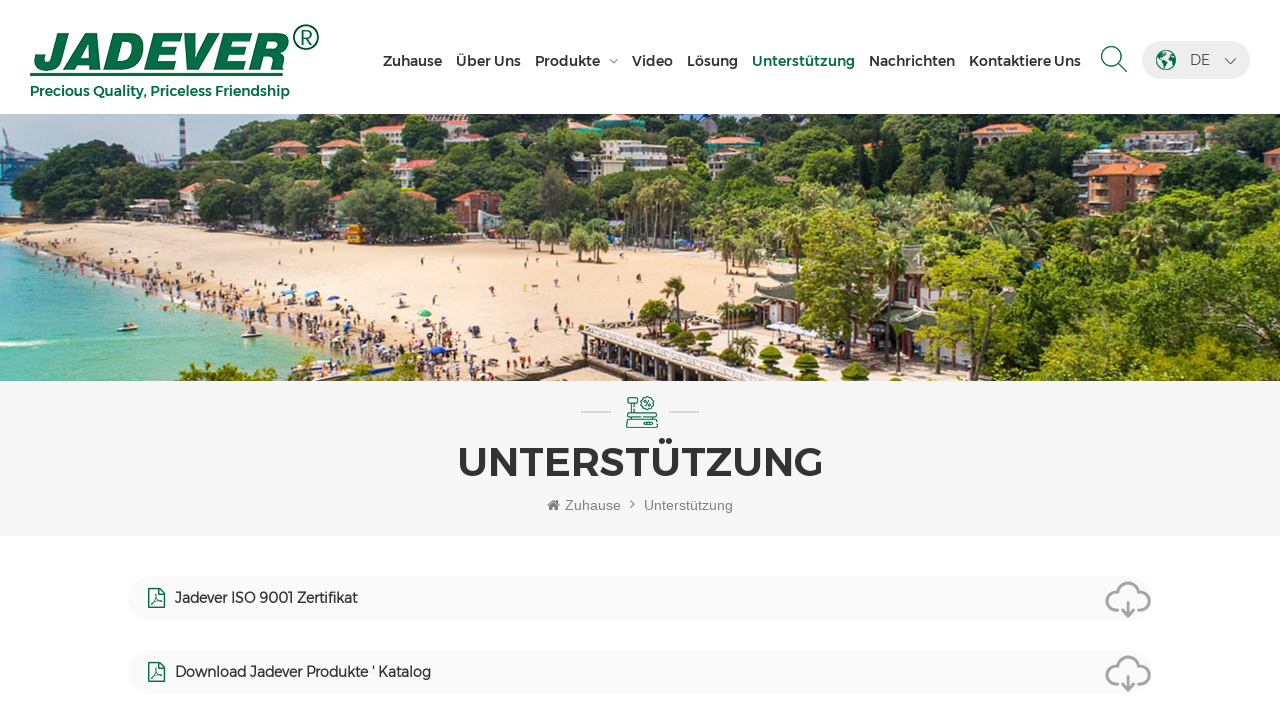

--- FILE ---
content_type: text/html; charset=UTF-8
request_url: https://de.jadever.com/category/downloads/1
body_size: 9694
content:
<!DOCTYPE html PUBLIC "-//W3C//DTD XHTML 1.0 Transitional//EN" "http://www.w3.org/TR/xhtml1/DTD/xhtml1-transitional.dtd">
<html xmlns="http://www.w3.org/1999/xhtml">
    <head>
        <meta http-equiv="X-UA-Compatible" content="IE=edge">
            <meta name="viewport" content="width=device-width, initial-scale=1.0, user-scalable=no">
                <meta http-equiv="Content-Type" content="text/html; charset=utf-8" />
                <meta http-equiv="X-UA-Compatible" content="IE=edge,Chrome=1" />
                <meta http-equiv="X-UA-Compatible" content="IE=9" />
                <meta http-equiv="Content-Type" content="text/html; charset=utf-8" />
                                                <title> Xiamen Jadever Skala Co.,Ltd.Hilfecenter</title>
                <meta name="keywords" content="Waage-Skalenindikator,Zählskala,Präzisionsbilanz,Bankskala" />
                <meta name="description" content=" Xiamen Jadever Skala Co.,Ltd.Ihnen mehr Support zur Verfügung stellen,willkommen Kontakt " />
                                                <!--    分享显示图片-->
                 
                <meta property="og:image" content=""/>
                                <link href="/uploadfile/userimg/971e28ceb76c1cd171038ba15c5d179d.ico" rel="shortcut icon"  />
                                                <link rel="alternate" hreflang="en" href="https://www.jadever.com/category/downloads/1" />
                                <link rel="alternate" hreflang="fr" href="https://fr.jadever.com/category/downloads/1" />
                                <link rel="alternate" hreflang="de" href="https://de.jadever.com/category/downloads/1" />
                                <link rel="alternate" hreflang="ru" href="https://ru.jadever.com/category/downloads/1" />
                                <link rel="alternate" hreflang="it" href="https://it.jadever.com/category/downloads/1" />
                                <link rel="alternate" hreflang="es" href="https://es.jadever.com/category/downloads/1" />
                                <link rel="alternate" hreflang="pt" href="https://pt.jadever.com/category/downloads/1" />
                                <link rel="alternate" hreflang="ar" href="https://ar.jadever.com/category/downloads/1" />
                                <link rel="alternate" hreflang="ja" href="https://ja.jadever.com/category/downloads/1" />
                                <link rel="alternate" hreflang="tr" href="https://tr.jadever.com/category/downloads/1" />
                                <link rel="alternate" hreflang="vi" href="https://vi.jadever.com/category/downloads/1" />
                                <link rel="alternate" hreflang="iw" href="https://iw.jadever.com/category/downloads/1" />
                                <link rel="alternate" href="https://www.jadever.com/category/downloads/1" hreflang="x-default" />
                <link type="text/css" rel="stylesheet" href="/template/css/bootstrap.css" /> 
                <link type="text/css" rel="stylesheet" href="/template/css/font-awesome.min.css">  
                    <link type="text/css" rel="stylesheet" href="/template/css/style.css" /> 
                    <script type="text/javascript" src="/template/js/jquery-1.8.3.js"></script>
                    <script type="text/javascript" src="/template/js/bootstrap.min.js"></script> 
                    <script type="text/javascript" src="/template/js/demo.js"></script> 
                    <script type="text/javascript" src="/template/js/jquery.velocity.min.js"></script> 
                    <script type="text/javascript" src="/js/front/common.js"></script>
                    <!--[if ie9]
                    <script src="/template/js/html5shiv.min.js"></script>
                    <script src="/template/js/respond.min.js"></script>
                    -->
                    <!--[if IE 8]>
                        <script src="https://oss.maxcdn.com/libs/html5shiv/3.7.0/html5shiv.js"></script>
                        <script src="https://oss.maxcdn.com/libs/respond.js/1.3.0/respond.min.js"></script>
                    <![endif]-->
<script >
                            if( /Android|webOS|iPhone|iPad|iPod|BlackBerry|IEMobile|Opera Mini/i.test(navigator.userAgent) ) {
                                    $(function () {       
                                        $('.newm img').attr("style","");
                                        $(".newm img").attr("width","");
                                        $(".newm img").attr("height","");     

                                    })
                            }
                        </script>
                         <style>
.mainmenu>nav>ul>li{padding-right: 20px;}
	.mainmenu>nav>ul>li>a{font-size: 16px;}		
.mainmenu>nav>ul>li.product_vmegamenu>a::after{    font-size: 14px;}																	   
@media only screen and (max-width: 1760px) { 

	.mainmenu>nav>ul>li{ padding-right: 10px} 

}
@media only screen and (max-width: 1499px) {  

	.mainmenu>nav>ul>li>a{ font-size: 14px }
 }																	   
@media only screen and (max-width: 1199px) {  

	.mainmenu>nav>ul>li>a{ font-size: 12px }
 }																		   
</style>
																	   
  																		   
  	
  																		   
  																		   
	  																	   
  																		   
                        <!-- Google Tag Manager -->
<script>(function(w,d,s,l,i){w[l]=w[l]||[];w[l].push({'gtm.start':
new Date().getTime(),event:'gtm.js'});var f=d.getElementsByTagName(s)[0],
j=d.createElement(s),dl=l!='dataLayer'?'&l='+l:'';j.async=true;j.src=
'https://www.googletagmanager.com/gtm.js?id='+i+dl;f.parentNode.insertBefore(j,f);
})(window,document,'script','dataLayer','GTM-KF9WQTC');</script>
<!-- End Google Tag Manager -->                        </head>
                        <body>
                        <!-- Google Tag Manager (noscript) -->
<noscript><iframe src="https://www.googletagmanager.com/ns.html?id=GTM-KF9WQTC"
height="0" width="0" style="display:none;visibility:hidden"></iframe></noscript>
<!-- End Google Tag Manager (noscript) -->                                                <header class="large">
                            <div class="header clearfix">
                                <div class="container">
                                    <div class="header_m clearfix">
                                        <div id="logo" class="clearfix">
                                                
                                            <a href="/" class="top_logo"><img  src="/uploadfile/userimg/30afbcc8bcfb82e506b2514738da0698.png" alt="Xiamen Jadever Scale Co., Ltd" /></a>
                                                                                    </div>
                                        <ul class="language">
                                            <li>
                                                <div class="menu">
                                                 
                                                <em class="menu-title"><span><img src="/template/images/lan_bg.png" alt="Deutsch"></span><p>de<i></i></p></em>
                                                                                                <ul class="menu-dropdown">
                                                                                                        <li><a href="https://www.jadever.com/category/downloads/1"><img src="/template/images/en.jpg" alt="English"><p>English</p></a></li>
                                                                                                        <li><a href="https://fr.jadever.com/category/downloads/1"><img src="/template/images/fr.jpg" alt="français"><p>français</p></a></li>
                                                                                                        <li><a href="https://de.jadever.com/category/downloads/1"><img src="/template/images/de.jpg" alt="Deutsch"><p>Deutsch</p></a></li>
                                                                                                        <li><a href="https://ru.jadever.com/category/downloads/1"><img src="/template/images/ru.jpg" alt="русский"><p>русский</p></a></li>
                                                                                                        <li><a href="https://it.jadever.com/category/downloads/1"><img src="/template/images/it.jpg" alt="italiano"><p>italiano</p></a></li>
                                                                                                        <li><a href="https://es.jadever.com/category/downloads/1"><img src="/template/images/es.jpg" alt="español"><p>español</p></a></li>
                                                                                                        <li><a href="https://pt.jadever.com/category/downloads/1"><img src="/template/images/pt.jpg" alt="português"><p>português</p></a></li>
                                                                                                        <li><a href="https://ar.jadever.com/category/downloads/1"><img src="/template/images/ar.jpg" alt="العربية"><p>العربية</p></a></li>
                                                                                                        <li><a href="https://ja.jadever.com/category/downloads/1"><img src="/template/images/ja.jpg" alt="日本語"><p>日本語</p></a></li>
                                                                                                        <li><a href="https://tr.jadever.com/category/downloads/1"><img src="/template/images/tr.jpg" alt="Türkçe"><p>Türkçe</p></a></li>
                                                                                                        <li><a href="https://vi.jadever.com/category/downloads/1"><img src="/template/images/vi.jpg" alt="Tiếng Việt"><p>Tiếng Việt</p></a></li>
                                                                                                        <li><a href="https://iw.jadever.com/category/downloads/1"><img src="/template/images/iw.jpg" alt="עִברִית"><p>עִברִית</p></a></li>
                                                                                                        <li><a target="_blank" href="http://www.jadever.com.cn/"><img src="/template/images/zh.jpg" alt="中文"><p>中文</p></a></li>
                                                </ul>
                                            </div>
                                            </li>
                                        </ul>
                                        <div class="search_box">
                                            <div class="attr-nav">
                                                <a class="search" href="#"><i></i></a>
                                            </div>
                                            <div class="top-search clearfix">
                                                <div class="input-group">
                                                    <h4>Was suchen Sie?</h4>
                                                    <div class="header_search clearfix">
                                                        <input name="search_keyword" onkeydown="javascript:enterIn(event);"  type="text" class="form-control" placeholder="Suche...">
                                                            <input  type="submit" class="search_btn btn_search1" value="">
                                                                </div>
                                                                <span class="input-group-addon close-search"><i class="fa fa-times"></i></span>
                                                                </div>
                                                                </div>
                                                                </div>  
                                                                <div class="head-right clearfix">
                                                                    <div class="mainmenu-area bg-color-2">
                                                                        <div class="mainmenu-left visible-lg visible-md">
                                                                            <div class="mainmenu">
                                                                                <nav>
                                                                                    <ul class="clearfix">
                                                                                        <li ><a href="/">Zuhause</a></li>
                                                                                                                                                                                 
                                                                                            <li class=""><a  href="/about-us_d1">über uns</a>
                                                                                                                                                                                              </li>   
                                                                                         
                                                                                        <li class="product_vmegamenu "><a href="/products">Produkte</a>
                                                                                            <ul class="vmegamenu">
                                                                                                                                                                                                    <li ><a href="/weighing-scale_c1" title="Waage" >Waage</a>
                                                                                                                                                                                                                </li>
                                                                                                                                                                                                    <li ><a href="/counting-scale_c2" title="Waage zählen" >Waage zählen</a>
                                                                                                                                                                                                                </li>
                                                                                                                                                                                                    <li ><a href="/weighing-indicator-controller_c3" title="Waage-Indikator & Regler" >Waage-Indikator & Regler</a>
                                                                                                                                                                                                                </li>
                                                                                                                                                                                                    <li ><a href="/precision-balance_c4" title="Präzisionsbilanz" >Präzisionsbilanz</a>
                                                                                                                                                                                                                </li>
                                                                                                                                                                                                    <li ><a href="/pricing-scale-indicator_c14" title="Preiskalkulation & Indikator" >Preiskalkulation & Indikator</a>
                                                                                                                                                                                                                </li>
                                                                                                                                                                                                    <li ><a href="/waterproof-scale-indicator_c5" title="Wasserdichte Waage & Indikator" >Wasserdichte Waage & Indikator</a>
                                                                                                                                                                                                                </li>
                                                                                                                                                                                                    <li ><a href="/bench-scale_c6" title="Bankskala" >Bankskala</a>
                                                                                                                                                                                                                </li>
                                                                                                                                                                                                    <li ><a href="/floor-scale_c7" title="Bodenwaage" >Bodenwaage</a>
                                                                                                                                                                                                                </li>
                                                                                                                                                                                                    <li ><a href="/crane-scale_c8" title="Kranwaage" >Kranwaage</a>
                                                                                                                                                                                                                </li>
                                                                                                                                                                                                    <li ><a href="/portable-scale_c10" title="tragbare Skala" >tragbare Skala</a>
                                                                                                                                                                                                                </li>
                                                                                                                                                                                                    <li ><a href="/accessories_c15" title="Accessories" >Accessories</a>
                                                                                                                                                                                                                </li>
                                                                                                                                                                                                    <li ><a href="/extensive-connection-module_c16" title="Extensive Connection Module" >Extensive Connection Module</a>
                                                                                                                                                                                                                </li>
                                                                                                                                                                                                    <li ><a href="/three-color-backlight-function-weighing-scale_c17" title="Three-color backlight function weighing scale" >Three-color backlight function weighing scale</a>
                                                                                                                                                                                                                </li>
                                                                                                                                                                                                    <li ><a href="/livestock-scale_c18" title="Livestock scale" >Livestock scale</a>
                                                                                                                                                                                                                </li>
                                                                                                                                                                                            </ul>
                                                                                        </li>       
                                                                                                                                                                                 
                                                                                            <li ><a  href="/video_nc1">Video</a>
                                                                                                                                                                                            </li> 
                                                                                                                                                                                                                                                                         
                                                                                            <li ><a  href="/solution_nc2">Lösung</a>
                                                                                                                                                                                            </li> 
                                                                                         
                                                                                                                                                                                                                                                                            <li class="active"><a href="/category/downloads/1">Unterstützung</a>
                                                                                                                                                                                                    <ul class="vmegamenu">
                                                                                                                                                                                                                    <li><a href="/category/downloads/2"> Zertifikate </a>
                                                                                                                                                                                                                            </li>
                                                                                                                                                                                                                    <li><a href="/category/downloads/3">Catalogue</a>
                                                                                                                                                                                                                            </li>
                                                                                                                                                                                                                    <li><a href="/category/downloads/4">Software</a>
                                                                                                                                                                                                                            </li>
                                                                                                          
                                                                                                    </ul>
                                                                                                                                                                                            </li>
                                                                                                                                                                                                                                                                         
                                                                                            <li ><a  href="/news_nc3">Nachrichten</a>
                                                                                                                                                                                            </li> 
                                                                                         
                                                                                                                                                                                 
                                                                                            <li class=""><a  href="/contact-us_d2">kontaktiere uns</a>
                                                                                                                                                                                            </li>   
                                                                                                                                                                            </ul>
                                                                                </nav>
                                                                            </div>
                                                                        </div>
                                                                    </div>
                                                                    <div class="wrapper">
                                                                        <nav id="main-nav">
                                                                            <ul class="first-nav">
                                                                                <li>
                                                                                    <a href="/" target="_blank">Zuhause</a>
                                                                                </li>
                                                                            </ul>
                                                                            <ul class="second-nav">
                                                                                                                                                                                                                                                    <li><a  href="/about-us_d1">über uns</a>
                                                                                                                                                                            </li>
                                                                                                                                                                <li><a href="/products">Produkte</a>
                                                                                    <ul class="nav_child">
                                                                                                                                                                                    <li><a href="/weighing-scale_c1" title="Waage">Waage</a>
                                                                                                                                                                                            </li>
                                                                                                                                                                                    <li><a href="/counting-scale_c2" title="Waage zählen">Waage zählen</a>
                                                                                                                                                                                            </li>
                                                                                                                                                                                    <li><a href="/weighing-indicator-controller_c3" title="Waage-Indikator & Regler">Waage-Indikator & Regler</a>
                                                                                                                                                                                            </li>
                                                                                                                                                                                    <li><a href="/precision-balance_c4" title="Präzisionsbilanz">Präzisionsbilanz</a>
                                                                                                                                                                                            </li>
                                                                                                                                                                                    <li><a href="/pricing-scale-indicator_c14" title="Preiskalkulation & Indikator">Preiskalkulation & Indikator</a>
                                                                                                                                                                                            </li>
                                                                                                                                                                                    <li><a href="/waterproof-scale-indicator_c5" title="Wasserdichte Waage & Indikator">Wasserdichte Waage & Indikator</a>
                                                                                                                                                                                            </li>
                                                                                                                                                                                    <li><a href="/bench-scale_c6" title="Bankskala">Bankskala</a>
                                                                                                                                                                                            </li>
                                                                                                                                                                                    <li><a href="/floor-scale_c7" title="Bodenwaage">Bodenwaage</a>
                                                                                                                                                                                            </li>
                                                                                                                                                                                    <li><a href="/crane-scale_c8" title="Kranwaage">Kranwaage</a>
                                                                                                                                                                                            </li>
                                                                                                                                                                                    <li><a href="/portable-scale_c10" title="tragbare Skala">tragbare Skala</a>
                                                                                                                                                                                            </li>
                                                                                                                                                                                    <li><a href="/accessories_c15" title="Accessories">Accessories</a>
                                                                                                                                                                                            </li>
                                                                                                                                                                                    <li><a href="/extensive-connection-module_c16" title="Extensive Connection Module">Extensive Connection Module</a>
                                                                                                                                                                                            </li>
                                                                                                                                                                                    <li><a href="/three-color-backlight-function-weighing-scale_c17" title="Three-color backlight function weighing scale">Three-color backlight function weighing scale</a>
                                                                                                                                                                                            </li>
                                                                                                                                                                                    <li><a href="/livestock-scale_c18" title="Livestock scale">Livestock scale</a>
                                                                                                                                                                                            </li>
                                                                                                                                                                            </ul>
                                                                                </li>
                                                                                                                                                                 
                                                                                    <li><a  href="/video_nc1">Video</a>
                                                                                                                                                                            </li>
                                                                                                                                                                                                                                                 
                                                                                    <li><a  href="/solution_nc2">Lösung</a>
                                                                                                                                                                            </li>
                                                                                                                                                                                                                                                 
                                                                                <li><a href="/category/downloads/1">Unterstützung</a>
                                                                                                                                                                            <ul class="nav_child">
                                                                                                                                                                                            <li><a href="/category/downloads/2"> Zertifikate </a>
                                                                                                                                                                                                    </li>
                                                                                                                                                                                            <li><a href="/category/downloads/3">Catalogue</a>
                                                                                                                                                                                                    </li>
                                                                                                                                                                                            <li><a href="/category/downloads/4">Software</a>
                                                                                                                                                                                                    </li>
                                                                                              
                                                                                        </ul>
                                                                                                                                                                    </li>
                                                                                                                                                                                                                                                  
                                                                                    <li><a  href="/news_nc3">Nachrichten</a>
                                                                                                                                                                            </li>
                                                                                                                                                                                                                                                 
                                                                                    <li ><a  href="/contact-us_d2">kontaktiere uns</a>
                                                                                                                                                                            </li>
                                                                                                                                                            </ul>
                                                                                                                                                                                                                                                                                                                                                                                                                                                                                                                                                                                                                                                                                                                                                                                                                                                                                                                                                                                                                                                                                                                                                                                                                                                                                                                                                                                                                                                                                                                                                                            </nav>
                                                                        <a class="toggle">
                                                                            <span></span>
                                                                            <span></span>
                                                                            <span></span></a>
                                                                    </div> 
                                                                </div>
                                                                </div>
                                                                </div>
                                                                </div> 
                                                                </header>
                                                                <div class="page_banner">
            <a href="javascript:void(0)" rel="nofollow" ><img src="/uploadfile/bannerimg/1624323712866.jpg" alt="" /></a>
        </div>
<link type="text/css" rel="stylesheet" href="/template/user/css/tem_style.css">
<div class="breadcrumb clearfix">
    <div class="container">
        <div class="breadcrumbm">
             <div class="in_title">
                <span>Unterstützung</span>
            </div>
            <div class="bread_right">
                <a class="home" href="/" title="Return to Home"><i class="fa fa-home"></i>Zuhause</a>
                <i class="fa fa-angle-right"></i>
                <h2>Unterstützung</h2>
            </div>
        </div>
    </div>
</div>
<div class="page_section clearfix">
    <div class="container">
        <div class="download">
            <ul class="down_l clearfix">
                       
                                            <li>
                            <div class="main">
                                <a href="/uploadfile/downloads/JADEVER ISO9001.pdf" target="_blank" class="clearfix"><i class="fa fa-file-pdf-o"></i><p> Jadever ISO 9001 Zertifikat</p></a>
                            </div>
                        </li>
                                            <li>
                            <div class="main">
                                <a href="/uploadfile/downloads/Jadever Scale Catalogue.pdf" target="_blank" class="clearfix"><i class="fa fa-file-pdf-o"></i><p>Download Jadever Produkte ' Katalog</p></a>
                            </div>
                        </li>
                                                </ul>
            <div class="page_num clearfix">
                                <p>Insgesamt <strong>1</strong> Seiten</p>
            </div> 	
        </div>
    </div>
</div>
<div class="footer clearfix">
<div class="foot_top clearfix">
    <div class="container">
        <a href="/" class="fot_logo"><img src="/uploadfile/single/d7761ab703cfcc1cd35ac7ac0d8dec05.png" alt="Xiamen Jadever Scale Co., Ltd" ></a>
        <div class="text">Jadever wurde im Juli gegründet, 1986. Während In den ersten Jahren der Existenz, unser Unternehmen, der in Technologieinnovation fortgeschritten ist, entwickelte sich mit einem Geschäftsplan. 1998 erzielte unser Unternehmen das Hauptqualitätsziel, wann Die erste unserer Produkte erhielt die Genehmigung der internationalen Organisation der Rechtsorganisation. 1999 Xiamen Jadever Skala Co., Ltd.war etabliert; Der Hauptproduktionsbereich für unser Unternehmen befindet sich hier. 2006 Jadever erwor...</div>
    </div>
    <ul class="top_share">
           
          
              
                <li>
                    <a rel="nofollow" target="_blank" href="https://www.facebook.com/JadeverScale/" ><img src="/uploadfile/friendlink/3b427d79bc4e1b5266be4edb00f66400.png" alt="Facebook" /></a>
                </li>
              
                <li>
                    <a rel="nofollow" target="_blank" href="http:///" ><img src="/uploadfile/friendlink/4bf5f60427c633db6cd75f8c1a662f2f.png" alt="Twitter" /></a>
                </li>
              
                <li>
                    <a rel="nofollow" target="_blank" href="http:///" ><img src="/uploadfile/friendlink/ade1895027b9f3ee010ded8da2ec8909.png" alt="Youtube" /></a>
                </li>
              
                <li>
                    <a rel="nofollow" target="_blank" href="https://www.linkedin.com/company/xmjadever/" ><img src="/uploadfile/friendlink/f387e09e6f1f04d4767a53fd5a767148.png" alt="Linkedin" /></a>
                </li>
              
                <li>
                    <a rel="nofollow" target="_blank" href="http:///" ><img src="/uploadfile/friendlink/a989f794aa515c534333dd7bc97b6c02.png" alt="Pinterest" /></a>
                </li>
              
                <li>
                    <a rel="nofollow" target="_blank" href="http:///" ><img src="/uploadfile/friendlink/e9741bee74b96c8a992a0ffcbf5487e9.png" alt="ins" /></a>
                </li>
                     
    </ul>
</div>
<div class="container">
    <div class="footer_m clearfix">
        <div id="right_column" class="fot_con clearfix">
            <section id="blockbestsellers" class="block products_block column_box">
                <span class="fot_title"><em>Kontaktiere uns</em><span></span><i class="column_icon_toggle icon-plus-sign"></i></span>
                <div class="block_content toggle_content"> 
                    <p>Xiamen Jadever Scale Co., Ltd</p>
                    <ul class="list clearfix">
                                                 
                         
                        <li class="fcon_t">Tel : <a rel="nofollow" href="tel:+865926037668  Ext. 8139">+865926037668  Ext. 8139</a></li> 
                                                                                                 
                          
                        <li class="fcon_e">Email :  <a rel="nofollow" target="_blank" href="mailto:christinelu@jadever.com">christinelu@jadever.com</a></li>  
                                                                                                 
                        <li class="fcon_s">Skype : <a rel="nofollow" href="skype:christinelu0817?chat">christinelu0817</a></li>
                                                                       <li class="fcon_a">7F，No.40，Huli Avenue，Huli District，Xiamen，Fujian，China</li> 
                         
                                                 
                        <li class="fcon_p">Whatsapp : 
                                                        <a rel="nofollow" target="_blank" href="https://api.whatsapp.com/send?phone=+8618150152909&text=Hello" >   
                            +8618150152909</a>
                        </li>
                                            </ul> 
                </div>
            </section>
        </div>
        <div id="right_column" class="fot_nav clearfix">
            <section id="blockbestsellers" class="block products_block column_box">
                <span class="fot_title"><em>Unternehmen</em><span></span><i class="column_icon_toggle icon-plus-sign"></i></span>
                <div class="block_content toggle_content">
                    <ul> 
                         
                                <li><a href="/">Zuhause</a></li>
                                 
                                <li><a href="/about-us_d1">über uns</a></li>
                                 
                                <li><a href="/products">Produkte</a></li>
                                 
                                <li><a href="/video_nc1">Video</a></li>
                                 
                                <li><a href="/news_nc3">Nachrichten</a></li>
                                 
                                <li><a href="/contact-us_d2">kontaktiere uns</a></li>
                                 
                                <li><a href="/blog">Blog</a></li>
                                 
                                <li><a href="/sitemap.html"> Sitemap </a></li>
                                                    </ul>
                </div>
            </section>
        </div>
                <div id="right_column" class="fot_tag clearfix">
            <section id="blockbestsellers" class="block products_block column_box">
                <span class="fot_title"><em>Hot Tags</em><span></span><i class="column_icon_toggle icon-plus-sign"></i></span>
                <div class="block_content toggle_content">
                    <ul>
                                                    <li><a href="/tower-light_sp">Turmlicht</a></li>
                                                    <li><a href="/calibration-weight_sp">Kalibriergewicht</a></li>
                                                    <li><a href="/price-computing-scale-legal-for-trade_sp">Preisberechnungswaage legal für den Handel</a></li>
                                                    <li><a href="/led-digital-industrial-waterproof-weighing-indicator_sp">LED-Digital-industrieller wasserdichter Waage-Indikator</a></li>
                                                    <li><a href="/luggage-scale-for-travel_sp">Gepäckwaage für Reisen</a></li>
                                                    <li><a href="/digital-hanging-luggage-scale_sp">Digitale hängende Gepäckwaage</a></li>
                                                    <li><a href="/waterproof-150kg-weighing-indicator_sp">Wasserdicht 150kg Wägeanzeiger</a></li>
                                                    <li><a href="/food-processing-electronic-weighing-indicator_sp">Lebensmittelverarbeitung elektronische Wägeanzeige</a></li>
                                                    <li><a href="/500g-electronic-palm-scale-for-weighing-jewelry_sp"> 500g Elektronische Palmskala zum Wiegen von Schmuck</a></li>
                                                    <li><a href="/electronic-waterproof-platform-weight-scale-for-sale_sp">Elektronische wasserdichte Plattform-Gewichtskala zum Verkauf</a></li>
                                            </ul>
                </div>
            </section>
        </div> 
                <div id="right_column" class="fot_sub clearfix">
            <section id="blockbestsellers" class="block products_block column_box">
                <span class="fot_title"><em>Newsletter</em></span>
                <div class="block_content ">
                <div class="text">Bitte lesen Sie weiter, bleiben Sie gepostet, abonnieren, und wir begrüßen Sie, um uns zu sagen, was Sie denken.</div>
                    <div class="letter-input clearfix">
                        <input name="textfield" id="user_email" type="text" class="fot_input" placeholder="deine Emailadresse" onfocus="if(this.placeholder=='deine Emailadresse'){this.placeholder='';}" onblur="if(this.placeholder==''){this.placeholder='deine Emailadresse';}">  
                        <input type="button" value="" onclick="add_email_list();" class="send">
                    </div>
                    <script type="text/javascript">
                        var email = document.getElementById('user_email');
                        function add_email_list()
                        {
                            $.ajax({
                                url: "/common/ajax/addtoemail/emailname/" + email.value,
                                type: 'GET',
                                success: function(info) {
                                    if (info == 1) {
                                        alert('Erfolgreich!');
                                        window.location.href = "/category/downloads/1";
                                    } else {
                                        alert('Verlust!');
                                        window.location.href = "/category/downloads/1";
                                    }
                                }
                            });
                        }
                        </script>
                </div>
            </section>
        </div>
    </div>
</div>
<div class="foot_botW">
    <div class="container clearfix">
        <div class="footer-bottom clearfix">
            <div class="copy">
                © 2026 Xiamen Jadever Scale Co., Ltd. Alle Rechte vorbehalten.                 | <a href="/sitemap.xml">XML</a>| <a href="/privacy-policy_d4"></a> 
            </div>
            <div class="foot_ipv6">
                <span class="ico"><img src="/template/images/ipv6.png"  alt="IPv6-Netzwerk unterstützt" /></span>IPv6-Netzwerk unterstützt            </div>
                                </div>
    </div>
</div>
</div>
<a href="javascript:;" class="back_top" rel="nofollow"></a>
<div id="online_qq_layer">
    <div id="online_qq_tab">
        <div id="floatShow" rel="nofollow" href="javascript:void(0);">
            <p>Klicken Sie hier, um eine Nachricht zu hinterlassen</p><i></i>
            <div class="animated-circles">
                <div class="circle c-1"></div>
                <div class="circle c-2"></div>
                <div class="circle c-3"></div>
            </div>
        </div> 
        <a id="floatHide" rel="nofollow" href="javascript:void(0);" ><i></i></a>
    </div>
    <div id="onlineService" >
        <div class="online_form">
        <div class="i_message_inquiry">
        <em class="title">eine Nachricht hinterlassen</em>
        <div class="inquiry">
            <form id="email_form2" name="email_form2" method="post" action="/inquiry/addinquiry">
                <input type="hidden"  value="Leave A Message"  name="msg_title" />
                <div class="text"> WENN Sie sind an unseren Produkten interessiert und möchten mehr Details erfahren, bitte hinterlassen Sie hier eine Nachricht, wir antworten Ihnen so schnell wie wir. </div>
              <div class="input-group">
                <span class="ms_e"><input class="form-control" name="msg_email" id="msg_email" tabindex="10" type="text" placeholder="* Email"></span>
              </div>
              <div class="input-group">
                <span class="ms_p"><input class="form-control" name="msg_tel" id="phone" tabindex="10" type="text" placeholder="Tel/WhatsApp"></span>
              </div>
              <div class="input-group" style="margin-bottom: 10px; height: 100px;">
                  <span class="ms_m"><textarea name="msg_content" class="form-control" id="message" tabindex="13" placeholder="* Geben Sie Produktdetails ein (z. B. Farbe, Größe, Materialien usw.) und andere spezifische Anforderungen, um ein genaues Zitat zu erhalten"></textarea></span>
              </div>
                               <span class="main_more"><input type="submit" value="einreichen" class=" google_genzong"></span> 
            </form>
      </div>
    </div>
    </div>
    </div>
</div>
<div class="fixed-contact-wrap">
    <ul class="item-list clearfix">
         
     
    <li class="online_p">
        <div>
            <i class="icon"></i>
            <a rel="nofollow" target="_blank" href="tel:+865926037668  Ext. 8139">+865926037668  Ext. 8139</a>
        </div>
    </li>
                 
     
    <li class="online_e">
        <div>
            <i class="icon"></i>
            <a rel="nofollow" target="_blank" href="mailto:christinelu@jadever.com">christinelu@jadever.com</a>
        </div>
    </li>

                 
        <li class="online_w">
        <div>
            <i class="icon"></i>
                        <a rel="nofollow" target="_blank" href="https://api.whatsapp.com/send?phone=+8618150152909&text=Hello" >   
            +8618150152909</a>
        </div>
    </li>
        <li class="online_w">
        <div>
            <i class="icon"></i>
                        <a rel="nofollow" target="_blank" href="https://api.whatsapp.com/send?phone=+8613860130962&text=Hello" >   
            +8613860130962</a>
        </div>
    </li>
                 
        <li class="online_s">
        <div>
            <i class="icon"></i>
            <a rel="nofollow" target="_blank" href="skype:christinelu0817?chat">christinelu0817</a>
        </div>
    </li>
                    <li class="online_code">
        <div>
            <i class="icon"></i>
            <a rel="javascript:void(0);" target="_blank" >
                                    <p>Scannen an Wechat  :</p><img src="/uploadfile/single/51fe413a6582613c8a9732ebbd99d357.jpg" alt="Scannen an Wechat " />
                            </a>
        </div>
    </li>
</ul>
</div>
<div class="mobile_nav clearfix">
<a href="/"><i class="fa fa-home"></i><p>Zuhause</p></a>
<a href="/products"><i class="fa fa-th-large"></i><p>Produkte</p></a>
<a href="/about-us_d1"><i class="fa fa-user"></i><p>Über</p></a>
<a href="/contact-us_d2"><i class="fa fa-comments-o"></i><p>Kontakt</p></a>
</div>
<script type="text/javascript">
    $('#bootstrap-touch-slider').bsTouchSlider();
</script>
<script type="text/javascript" src="/template/js/slick.js"></script>  
<script type="text/javascript" src="/template/js/wow.min.js"></script> 
<script type="text/javascript" src="/template/js/owl.carousel.min.js"></script>   
<script type="text/javascript">
   baguetteBox.run('.tz-gallery');
</script>
<script>
    (function($) {
        var $nav = $('#main-nav');
        var $toggle = $('.toggle');
        var defaultData = {
            maxWidth: false,
            customToggle: $toggle,
            levelTitles: true
        };

        // we'll store our temp stuff here
        var $clone = null;
        var data = {};

        // calling like this only for demo purposes

        const initNav = function(conf) {
            if ($clone) {
                // clear previous instance
                $clone.remove();
            }

            // remove old toggle click event
            $toggle.off('click');

            // make new copy
            $clone = $nav.clone();

            // remember data
            $.extend(data, conf)

            // call the plugin
            $clone.hcMobileNav($.extend({}, defaultData, data));
        }

        // run first demo
        initNav({});

        $('.actions').find('a').on('click', function(e) {
            e.preventDefault();

            var $this = $(this).addClass('active');
            var $siblings = $this.parent().siblings().children('a').removeClass('active');

            initNav(eval('(' + $this.data('demo') + ')'));
        });
    })(jQuery);
</script>  
<script>
    /*------------------------------------------------------------------
     [Table of contents]

     - Author:  Andrey Sokoltsov
     - Profile:	http://themeforest.net/user/andreysokoltsov
     --*/

    (function() {

        "use strict";

        var Core = {
            initialized: false,
            initialize: function() {

                if (this.initialized)
                    return;
                this.initialized = true;

                this.build();

            },
            build: function() {


                // Counter
                this.initNumberCounter();


         },
            initNumberCounter: function(options) {
                if ($('body').length) {
                    var waypointScroll = $('.percent-blocks').data('waypoint-scroll');
                    if (waypointScroll) {
                        $(window).on('scroll', function() {
                            var winH = $(window).scrollTop();
                            $('.percent-blocks').waypoint(function() {
                                $('.chart').each(function() {
                                    CharsStart();
                                });
                            }, {
                                offset: '80%'
                            });
                        });
                    }
                }
                function CharsStart() {
                    $('.chart').easyPieChart({
                        barColor: false,
                        trackColor: false,
                        scaleColor: false,
                        scaleLength: false,
                        lineCap: false,
                        lineWidth: false,
                        size: false,
                        animate: 3000,
                        onStep: function(from, to, percent) {
                            $(this.el).find('.percent').text(Math.round(percent));
                        }
                    });
                }
          },
        };

        Core.initialize();

    })();
</script>
<script>

    /*select*/
    (function(window) {

        'use strict';

// class helper functions from bonzo https://github.com/ded/bonzo

        function classReg(className) {
            return new RegExp("(^|\\s+)" + className + "(\\s+|$)");
        }

// classList support for class management
// altho to be fair, the api sucks because it won't accept multiple classes at once
        var hasClass, addClass, removeClass;

        if ('classList' in document.documentElement) {
            hasClass = function(elem, c) {
                return elem.classList.contains(c);
            };
            addClass = function(elem, c) {
                elem.classList.add(c);
            };
            removeClass = function(elem, c) {
                elem.classList.remove(c);
            };
        }
        else {
            hasClass = function(elem, c) {
                return classReg(c).test(elem.className);
            };
            addClass = function(elem, c) {
                if (!hasClass(elem, c)) {
                    elem.className = elem.className + ' ' + c;
                }
            };
            removeClass = function(elem, c) {
                elem.className = elem.className.replace(classReg(c), ' ');
            };
        }

        function toggleClass(elem, c) {
            var fn = hasClass(elem, c) ? removeClass : addClass;
            fn(elem, c);
        }

        var classie = {
            // full names
            hasClass: hasClass,
            addClass: addClass,
            removeClass: removeClass,
            toggleClass: toggleClass,
            // short names
            has: hasClass,
            add: addClass,
            remove: removeClass,
            toggle: toggleClass
        };

// transport
        if (typeof define === 'function' && define.amd) {
            // AMD
            define(classie);
        } else {
            // browser global
            window.classie = classie;
        }

    })(window);

    var ModalEffects = (function() {

        function init() {

            var overlay = document.querySelector('.select-overlay');

            [].slice.call(document.querySelectorAll('.select-trigger')).forEach(function(el, i) {

                var modal = document.querySelector('#' + el.getAttribute('data-modal')),
                        close = modal.querySelector('.select-close');

                function removeModal(hasPerspective) {
                    classie.remove(modal, 'select-show');

                    if (hasPerspective) {
                        classie.remove(document.documentElement, 'select-perspective');
                    }
                }

                function removeModalHandler() {
                    removeModal(classie.has(el, 'select-setperspective'));
                }

                el.addEventListener('click', function(ev) {
                    classie.add(modal, 'select-show');
                    overlay.removeEventListener('click', removeModalHandler);
                    overlay.addEventListener('click', removeModalHandler);

                    if (classie.has(el, 'select-setperspective')) {
                        setTimeout(function() {
                            classie.add(document.documentElement, 'select-perspective');
                        }, 25);
                    }
                });

                close.addEventListener('click', function(ev) {
                    ev.stopPropagation();
                    removeModalHandler();
                });

            });

        }

        init();
    })();
</script>
<script>
    (function(window, document) {
        'use strict';
        var hotcss = {};
        (function() {
            var viewportEl = document.querySelector('meta[name="viewport"]'),
                    hotcssEl = document.querySelector('meta[name="hotcss"]'),
                    dpr = window.devicePixelRatio || 1,
                    maxWidth = 640,
                    designWidth = 0;

            document.documentElement.setAttribute('data-dpr', dpr);
            hotcss.dpr = dpr;
            document.documentElement.setAttribute('max-width', maxWidth);
            hotcss.maxWidth = maxWidth;
            if (designWidth) {
                document.documentElement.setAttribute('design-width', designWidth);
                hotcss.designWidth = designWidth;
            }
        })();
        hotcss.px2rem = function(px, designWidth) {
            if (!designWidth) {
                designWidth = parseInt(hotcss.designWidth, 10);
            }
            return parseInt(px, 10) * 640 / designWidth / 20;
        }
        hotcss.rem2px = function(rem, designWidth) {
            if (!designWidth) {
                designWidth = parseInt(hotcss.designWidth, 10);
            }
            return rem * 20 * designWidth / 640;
        }
        hotcss.mresize = function() {
            var innerWidth = document.documentElement.getBoundingClientRect().width || window.innerWidth;
            if (hotcss.maxWidth && (innerWidth / hotcss.dpr > hotcss.maxWidth)) {
                innerWidth = hotcss.maxWidth * hotcss.dpr;
            }
            if (!innerWidth) {
                return false;
            }
            document.documentElement.style.fontSize = (innerWidth * 20 / 640) + 'px';
        };
        hotcss.mresize();
        window.addEventListener('resize', function() {
            clearTimeout(hotcss.tid);
            hotcss.tid = setTimeout(hotcss.mresize, 400);
        }, false);
        window.addEventListener('load', hotcss.mresize, false);
        setTimeout(function() {
            hotcss.mresize();
        }, 333)
        window.hotcss = hotcss;
    })(window, document);
    (function($) {
        var mainWit = $(window).width(),
                mainHit = $(window).height(),
                carouselBar = $(".page-header-bar"),
                fixedContact = $(".fixed-contact-wrap");
        /*fixed-contact*/
        $(".fixed-contact-wrap").hover(function() {
            $(this).addClass("active");
        }, function() {
            $(this).removeClass("active");
        });
        $(window).scroll(function() {
            if ($(window).width() > 992) {
                if ($(this).scrollTop() > mainHit / 2) {
                    carouselBar.addClass("active");
                    fixedContact.addClass("show");
                } else {
                    carouselBar.removeClass("active");
                    fixedContact.removeClass("show");
                }
            }
        });
    })(jQuery);
</script>
<script defer src="https://static.cloudflareinsights.com/beacon.min.js/vcd15cbe7772f49c399c6a5babf22c1241717689176015" integrity="sha512-ZpsOmlRQV6y907TI0dKBHq9Md29nnaEIPlkf84rnaERnq6zvWvPUqr2ft8M1aS28oN72PdrCzSjY4U6VaAw1EQ==" data-cf-beacon='{"version":"2024.11.0","token":"4d16d273a57143dab3ddde65feb0abaf","r":1,"server_timing":{"name":{"cfCacheStatus":true,"cfEdge":true,"cfExtPri":true,"cfL4":true,"cfOrigin":true,"cfSpeedBrain":true},"location_startswith":null}}' crossorigin="anonymous"></script>
</body>
</html>

--- FILE ---
content_type: text/css
request_url: https://de.jadever.com/template/user/css/tem_style.css
body_size: 5098
content:
/*reset*/
:focus{outline:0;}
h1,h2,h3,h4,h5,h6{ margin:0px; padding:0; line-height:normal}
body,ul,img,p,input,dl,dd,tr,th,td{margin:0;padding:0;}
em{font-style:normal;}
img{border:none; max-width:100%}
/*li,ul,ol{list-style:none;}*/
a{text-decoration:none;color:#231815;}
input{padding:0px;vertical-align: middle;line-height: normal;border:none;} 
body{overflow-x:hidden; font-family:Arial, Helvetica, sans-serif}
button::-moz-focus-inner,input[type="reset"]::-moz-focus-inner,input[type="button"]::-moz-focus-inner,input[type="submit"]::-moz-focus-inner,input[type="file"]>input[type="button"]::-moz-focus-inner{border:none;padding:0;}
a:focus {outline: none;}
:focus {outline: none; box-shadow:none} 
iframe {max-width: 100%; position: relative; z-index: 99}
.table-responsive ul li {list-style-position: inside !important }
.table-responsive td{ padding:0 8px}/*share*/
/*share*/
body{
	font-size: 14px;
 background:#fff;
	color: #555; 
	line-height:24px;
} 
.bold{font-weight:bold;}
.fontRed{color:red;}
.clearfix:before, .clearfix:after{content:" ";display:table;}
.clearfix:after{clear:both;}




a:hover,img:hover{transition: 0.5s all;-webkit-transition: 0.5s all;-o-transition: 0.5s all; -moz-transition: 0.5s all;-ms-transition: 0.5s all;}
a,img{transition: 0.5s all;-webkit-transition: 0.5s all;-o-transition: 0.5s all; -moz-transition: 0.5s all;-ms-transition: 0.5s all;}

/*登录页面*/ 
.member_column{background:#f7f7f7 url(../images/bg_member.jpg) no-repeat top center;padding:60px 0;}
.member_column_left{width:24%;float:left;}
.member_column_right{width:76%;float:left;padding-left:30px;}

.member_column_left .member_cust,
.member_column_left .member_info{
	background:#fff;padding:30px;border-radius:10px;margin-bottom:20px;
}
.member_column_left .member_cust .image{width:60px;height:60px;overflow:hidden;display:inline-block;border-radius:50%;}
.member_column_left .member_cust h6{font-size:22px;text-transform:capitalize;}
.member_column_left .member_cust a{display:inline-block;font-size:12px;color:#808080;}
.member_column_left .member_cust a:hover{color:#5eae20;}
.member_column_left .member_cust i{margin:0 5px;display:inline-block;color:#999;}

.member_column_left .member_info .list{list-style:none;}
.member_column_left .member_info .list li{border-bottom:1px solid #eee;}
.member_column_left .member_info .list li a{display:block;padding:10px 0;font-size:14px;position:relative;transition:all .5s;}
.member_column_left .member_info .list li a:hover,
.member_column_left .member_info .list li.active a{padding-left:5px;color:#5eae20;}
.member_column_left .member_info .list li a:after{
	content:'';
	display:inline-block;
	-webkit-mask-repeat:no-repeat;
	-webkit-mask-size:100%;
	background-image:linear-gradient(135deg, #808080 0%, #808080 100%);
	-webkit-mask-image:url(../images/shop_cart_right.png);
	transition:all .5s;
	width:6px;
	height:15px;
	transition:all .5s;
	position:absolute;
	right:10px;
	top:50%;
	transform: translate(0, -50%);
}
.member_column_left .member_info .list li a:hover:after,
.member_column_left .member_info .list li.active a:after{background-image:linear-gradient(135deg, #5eae20 0%, #5eae20 100%);}

.member_column_left .left_title{position:relative;display:none;}
.member_column_left .left_title .column_icon_toggle{display:none;}

@media only screen and (max-width: 992px){
	.member_column_left{width:100%;}
	.member_column_right{width:100%;padding-left:0;}
	.member_column_left .member_info .pay_title{display:none;}
	.member_column_left .left_title{display:block;}
	.member_column_left .left_title em{font-size:16px;}
	.member_column_left .left_title .column_icon_toggle{display:inline-block;position:absolute;right:0;top:10px;}
	.member_column_left .left_title .icon-minus-sign:before,.member_column_left .left_title .icon-minus-sign:after,.member_column_left .left_title .icon-plus-sign:before,.member_column_left .left_title .icon-plus-sign:after{background:#808080;}
	.member_column_left .member_info .list{padding-top:10px;}
}
@media only screen and (max-width: 768px){
	.member_column{padding:40px 0;}
	.member_column_left .member_cust,
	.member_column_left .member_info{
		padding:30px 15px;box-shadow:0 0 20px 1px rgba(0,0,0,0.08);
	}
	.member_column_left .member_info{padding:15px;}
}

.member_column_right > div.member_details > div{background:#fff;border-radius:10px;margin-bottom:20px;box-shadow:0 0 20px 1px rgba(0,0,0,0.05);overflow:hidden;}
.member_title{background:#f7f7f7;padding:15px 20px;margin:0;font-size:18px;line-height:24px;text-transform:capitalize;}
.member_title i{color:#5eae20;margin-right:5px;}
.member_card{padding:20px;min-height:160px;}
.member_card p{margin:0;margin-bottom:10px;}
.member_card a:hover{color:#5eae20;}
.member_card .plus{color:#5eae20;}
.member_card .cart_menu_wrap02{min-width:180px;}
.member_card .shop_cart_more{float:right;margin-top:20px;}

.member_fav_list{list-style:none;}
.member_fav_list li{margin-bottom:20px;}
.member_fav_list li .image{display:block;overflow:hidden;border-radius:5px;border:1px solid #eee;}
.member_fav_list li .image img{max-width:100%;height:auto;transition:all .5s;}
.member_fav_list li:hover .image img{-webkit-transform:scale(var(--scale-multiplier,1.05));
	-ms-transform:scale(var(--scale-multiplier,1.05));
	transform:scale(var(--scale-multiplier,1.05));
}
.member_fav_list li .title{margin-bottom:0;text-align:center;}
.member_fav_list li .title a{display:block;font-size:14px;line-height:20px;overflow:hidden;height:40px;}
.member_fav_list li .title a:hover{color:#5eae20;}

.member_card .acc_add_main{background:none;padding:0;}
.member_card .acc_add_main .shop_cart_more{float:none;margin:0;}

.acc_password{padding-bottom:20px;margin-bottom:20px;border-bottom:1px solid #eee;}
.acc_password p{font-size:16px;margin-bottom:20px;}
.acc_password ul{list-style:none;}
.acc_password ul li{padding-left:0;margin-bottom:15px;}
.acc_password ul label{font-weight:normal;font-size:12px;color:#333;text-transform:capitalize;line-height:20px;display:block;margin:0;margin-left:5px;}
.acc_password ul input{width:80%;border:1px solid #e5e5e5;border-radius:5px;height:40px;font-size:12px;line-height:40px;background:#fff;padding:0 10px;color:#808080;}
.acc_password ul input:focus{border-color:#b3b3b3;color:#333;}

.acc_password ul input:-ms-input-placeholder{color:#808080;}/* Internet Explorer 10+ */ 
.acc_password ul input::-webkit-input-placeholder{color:#808080;}/* WebKit browsers */
.acc_password ul input::-moz-placeholder{color:#808080;}/* Mozilla Firefox 4 to 18 */ 
.acc_password ul input:-moz-placeholder{color:#808080;}/* Mozilla Firefox 19+ */ 
.acc_password .shop_cart_more{float:none;margin:0;}

@media only screen and (max-width: 1260px){
	.member_card .cart_menu_column .payName img{max-width:100px;}
	.member_card .cart_menu_wrap01{min-width:120px;}
	.member_card .cart_menu_wrap02{min-width:140px;}
}
@media only screen and (max-width: 992px){
	.member_details{padding:0 5px;}
}
@media only screen and (max-width: 768px){
	.member_details{padding:0;}
	.member_card{min-height:inherit;padding:20px 10px;}
	.member_card .cart_menu_column{padding-left:0;}
	.member_card .cart_menu_column .cart_menu_wrap04{float:none;padding-left:10px;width:50%;text-align:left;position:inherit;}
	.member_column_right > div.member_details > div{box-shadow:0 0 20px 1px rgba(0,0,0,0.08);}
	.acc_password p{margin-bottom:15px;}
	.acc_password ul li{padding:0;}
	.acc_password ul input{width:100%;}
}
@media only screen and (max-width: 500px){
	.member_card .cart_menu_column .cart_menu_wrap04{padding-left:0;}
	.member_fav_list li .title a{font-size:12px;}
	.member_card .cart_menu_wrap02{min-width:inherit;}
	.member_card .cart_menu_wrap01{min-width:100px;}
	.member_fav_list li{padding:0 5px;}
}

.login_column{position:relative;z-index:10;max-width:90%;margin:auto;margin-top:30px;margin-bottom:50px}
.login_column:after{content:'';position:absolute;left:20px;border-radius:10px;top:20px;right:20px;bottom:-20px;z-index:-1;box-shadow:0 0 20px 1px rgba(0,0,0,0.05);}
.login_column .login_wrap{background:#fff;border-radius:10px;box-shadow:0 0 20px 1px rgba(0,0,0,0.05);overflow:hidden;}
.login_column .shop_cart_more{font-size:14px;padding-left:30px;padding-right:30px;margin-top:20px;}

.login_column .login_box {float:right;padding:60px;}
.login_column .login_box .pay_title{font-size:30px;line-height:40px;margin-bottom:50px;}
.login_column .login_box .login_logo{margin-bottom:40px;}
.login_column .login_box .login_logo img{max-width:160px;max-height:160px;}
.login_column .login_box > .list{list-style:none;}
.login_column .login_box > .list li{position:relative;margin-bottom:35px;padding-left:0;padding-right:30px;}
.login_column .login_box > .list label{font-weight:normal;font-size:14px;color:#333;text-transform:capitalize;line-height:20px;display:block;padding:0 10px;background:#fff;}
.login_column .login_box > .list .pay_input{width:100%;border:1px solid #e5e5e5;border-radius:5px;height:50px;font-size:14px;line-height:50px;background:#fff;padding:0 20px;color:#b3b3b3;}
.login_column .login_box > .list .pay_input:focus{border-color:#b3b3b3;color:#333;}

.login_column .login_box > .list .pay_input:-ms-input-placeholder{color:#b3b3b3;}/* Internet Explorer 10+ */ 
.login_column .login_box > .list .pay_input::-webkit-input-placeholder{color:#b3b3b3;}/* WebKit browsers */
.login_column .login_box > .list .pay_input::-moz-placeholder{color:#b3b3b3;}/* Mozilla Firefox 4 to 18 */ 
.login_column .login_box > .list .pay_input:-moz-placeholder{color:#b3b3b3;}/* Mozilla Firefox 19+ */ 
.login_column .login_box  .icon_forgot{float:right;display:inline-block;margin-top:10px;text-decoration:underline;color:#ccc;margin-bottom:15px;}
.login_column .login_box > .list p{color:red;}
.login_column .login_box > p{display:inline-block; vertical-align:middle;margin-left:30px;color:#808080;font-size:14px;margin-top:20px;}

.login_register{background:url(../images/bg_register.jpg) no-repeat center center;background-size:cover;min-height:500px;position:relative;}
.login_register .login_regi_wrap{
	position:absolute;
	left:50%;
	top:50%;
	-webkit-transform: translate(-50%, -50%);
	-moz-transform: translate(-50%, -50%);
	-ms-transform: translate(-50%, -50%);
	-o-transform: translate(-50%, -50%);
	transform: translate(-50%, -50%);
	-webkit-transition: all 0.5s ease-in-out;
	-moz-transition: all 0.5s ease-in-out;
	-o-transition: all 0.5s ease-in-out;
	transition: all 0.5s ease-in-out;
	width:80%;
	padding:30px;
	background:rgba(0,0,0,0.4);
	border-radius:10px;
}

.login_register .login_regi_wrap .more{color:#fff;font-size:16px;text-decoration:underline;}

.register_login{padding:0 60px;padding-top:0;padding-bottom:60px;}
.register_login p{font-size:14px;color:#999;background:#f7f7f7;padding:15px;border-radius:10px;}
.register_login p a{color:#333;font-size:16px;display:inline-block;margin-left:5px;text-transform:uppercase;text-decoration:underline;}

@media only screen and (max-width: 992px){
	.login_column{max-width:100%;}
}
@media only screen and (max-width: 768px){
	.login_column{margin-top:0;margin-bottom:20px;}
	.login_column:after{bottom:-15px;}
	.login_column .login_box{padding:50px 20px;}
	.login_register{min-height:240px;}
	.login_register .login_regi_wrap{width:100%;height:100%;border-radius:0;padding:60px 20px;}
	.login_column .login_box > .list li{padding:0;}
	.login_column .login_box > p{font-size:12px;display:block;margin-left:0;margin-top:10px;}
	.register_login{padding-left:20px;padding-right:20px;}
	.login_column .shop_cart_more{display:block;text-align:center;margin-top:0;height:40px;line-height:40px;}
}

.shop_cart_more{display:inline-block;line-height:40px;border-radius:25px;height:40px;padding-left:20px;padding-right:20px;color:#fff;background:#5eae20; vertical-align:middle;text-transform:uppercase;}
.shop_cart_more:hover{text-decoration:none;color:#fff !important;}

.pay_title {
    font-size:30px;
    line-height: 38px;
    text-transform: capitalize;
    margin-top: 0;
    margin-bottom: 20px;
	color:#fff;
	 
}

/*视频页面*/

.tem_content{margin-top:40px;}
.video_l{list-style:none;}
.video_l li{padding:0 10px;margin-bottom:25px;text-align:center;}
.video_l li .column{box-shadow: 0 5px 25px 1px rgba(0,0,0,0.1);background:#fff;padding-bottom:20px;}
.video_l li:nth-child(3n+1){clear: both;}
.video_l li .image{display:block;overflow:hidden;position:relative;transition:all .5s;}
.video_l li:hover .image{box-shadow: 0 10px 25px 1px rgba(0,0,0,0.1);}
.video_l li .image > a.link{position:absolute;left:0;top:0;width:100%;height:100%;display:block;z-index:20;}
.video_l li .image img{max-width:100%;height:auto;width:100%;transition:all .9s;}
.video_l li:hover .image img{-webkit-transform:scale(1.1);-ms-transform:scale(1.1);-o-transform:scale(1.1);transform:scale(1.1)}
.video_l li .ovrly{position: absolute;left:0;top:0;width:100%;height:100%;display: block;background:#000;opacity: 0;filter: alpha(opacity=0);transition:all .5s;}
.video_l li:hover .ovrly{opacity: 0.4;filter: alpha(opacity=40);}
.video_l li .video_button{display: inline-flex;position: absolute;transform: translate(-50%, -50%);left: 50%;top:50%;width: 56px;height: 56px;border-radius:50%;font-size: 16px;background:#056b46;align-items: center;justify-content: center;z-index: 99;color: #fff;transition:all .5s;}
.video_l li .video_button .line-video-animation{position: absolute;left: 0;top: 0;width: 100%;height: 100%;border:2px solid rgba(255,255,255,0.27);border-radius:50%;opacity: 0;filter: alpha(opacity=0);}
.video_l li:hover .video_button{width: 70px;height: 70px;text-decoration: none;}
.video_l li:hover .video_button .line-video-animation{
	animation:squares 3.9s linear 0s infinite;
	-webkit-animation:squares 3.9s linear 0s infinite;
	-ms-animation:squares 3.9s linear 0s infinite;
	-o-animation:squares 3.9s linear 0s infinite;
	-webkit-animation-play-state:running;
	-moz-animation-play-state:running;
	-o-animation-play-state:running;
	animation-play-state:running;
}
.video_l li:hover .video_button .line-video-animation.line-video-2{
	-webkit-animation-delay:1.3s;
	-moz-animation-delay:1.3s;
	-o-animation-delay:1.3s;
	animation-delay:1.3s;
}
.video_l li:hover .video_button .line-video-animation.line-video-3{
	-webkit-animation-delay:2.6s;
	-moz-animation-delay:2.6s;
	-o-animation-delay:2.6s;
	animation-delay:2.6s;
}

@-webkit-keyframes squares{0%{-webkit-transform:scale(1);transform:scale(1);opacity:0}20%{-webkit-transform:scale(1.24);transform:scale(1.24);opacity:1}100%{-webkit-transform:scale(2.1);transform:scale(2.1);opacity:0}}
@-moz-keyframes squares{0%{-moz-transform:scale(1);transform:scale(1);opacity:0}20%{-moz-transform:scale(1.24);transform:scale(1.24);opacity:1}100%{-moz-transform:scale(2.1);transform:scale(2.1);opacity:0}}
@-o-keyframes squares{0%{-o-transform:scale(1);transform:scale(1);opacity:0}20%{-o-transform:scale(1.24);transform:scale(1.24);opacity:1}100%{-o-transform:scale(2.1);transform:scale(2.1);opacity:0}}
@keyframes squares{0%{-webkit-transform:scale(1);-moz-transform:scale(1);-o-transform:scale(1);transform:scale(1);opacity:0}20%{-webkit-transform:scale(1.24);-moz-transform:scale(1.24);-o-transform:scale(1.24);transform:scale(1.24);opacity:1}100%{-webkit-transform:scale(2.1);-moz-transform:scale(2.1);-o-transform:scale(2.1);transform:scale(2.1);opacity:0}}

.video_l li .title{background: #f4f4f4;padding: 20px 10px;}
.video_l li .title a{display:block;font-size:16px;line-height:24px;max-height:48px;overflow:hidden; }
.video_l li:hover .title a{text-decoration:underline;}
.video_l li .text{color:#808080;font-size:12px;line-height:24px;overflow:hidden;height:48px;}

@media only screen and (max-width: 768px) {
	.video_l li{padding:0 5px;}
}
@media only screen and (max-width: 480px) {
	.video_l li{padding:0;width:100%;}
	.video_l li .title{padding: 10px;}
	.video_l li .title a{font-size:12px;margin-bottom:0; }
}


/*下载页面1*/
/*download*/
.download_info_list{list-style: none;margin-top: 30px;}
.download_info_list li{margin-bottom:20px;padding: 0 10px;}
.download_info_list li .wrap{border:2px solid #ebebeb;background:#fff url(../images/bg_down.jpg) no-repeat 98% 5px;transition:all .5s;padding: 20px;position: relative;border-radius: 0;}
.download_info_list li:hover .wrap{box-shadow:0 5px 9px rgba(0,0,0,0.08);-webkit-box-shadow:0 5px 9px rgba(0,0,0,0.08);-moz-box-shadow:0 5px 9px rgba(0,0,0,0.08); transform:translate3d(0,-3px,0);-webkit-transform:translate3d(0,-3px,0);}
.download_info_list li .wrap:before{ position: absolute; left: -2px;  top:-2px; height: 0; content: ''; width:calc(100% + 4px); border-left:2px solid #1f66b1; border-right: 2px solid #1f66b1; transition: 0.5s all;-webkit-transition: 0.5s all;-o-transition: 0.5s all; -moz-transition: 0.5s all;-ms-transition: 0.5s all;}
.download_info_list li:hover .wrap:before{height:calc(100% + 4px);}
.download_info_list li .wrap:after{ position: absolute; left: -2px;  top: -2px; height: calc(100% + 4px); content: ''; width: 0; border-top: 2px solid #1f66b1; border-bottom: 2px solid #1f66b1; transition: 0.5s all;-webkit-transition: 0.5s all;-o-transition: 0.5s all; -moz-transition: 0.5s all;-ms-transition: 0.5s all;}
.download_info_list li:hover .wrap:after{width: calc(100% + 4px);}
.download_info_list li .wrap > a{position:absolute;left:0;top:0;width:100%;height:100%;display:block;z-index:10;}
.download_info_list li .wrap > a{position: absolute;left: 0;top: 0;width: 100%;height: 100%;display: block;z-index: 10;}
.download_info_list li .wrap .icon{display: inline-block;width: 45px;height: 44px;background:url(../images/download_icon.png) no-repeat;transition:all .5s;}
.download_info_list li .wrap:hover .icon{background-position:0px -40px;}
.download_info_list li .wrap .title{display: block;margin-top: 15px;color:#4c4c4c;font-size: 16px;line-height: 24px;margin-bottom: 10px; font-weight:bold}
.download_info_list li .wrap:hover .title{color:#1f66b1;text-decoration: none;}
.download_info_list li .wrap .date{font-size: 12px;display: inline-block;line-height: 18px;color:#808080;}

@media only screen and (max-width: 768px) {
	.download_info_list li{padding:0;}
	.download_info_list li .wrap{padding:15px;}
	.download_info_list li .wrap > .title{font-size:14px;}
}
 
 /*下载页面2*/
 .down_l{list-style:none;}
.down_l li{margin-bottom:30px;}
.down_l li .main{background:#fafafa url(../images/down_bg.png) no-repeat right center;overflow:hidden;border-radius:25px;padding-right:20px;padding-left:20px;transition:all .5s;}
.down_l li:hover .main{background-color:#056b46;background-image:url(../images/down_bg_g.png);}
.down_l li .main a{display:block;width:100%;padding:10px 0;}
.down_l li .main p{display:inline-block;max-width:80%;line-height:24px;float:left;color:#333333;font-size:14px;transition:all .5s; font-weight:bold}
.down_l li:hover .main p{color:#fff;}
.down_l li .main i{color:#056b46;font-size:20px;display:inline-block;float:left;line-height:24px;margin-right:10px;transition:all .5s;}
.down_l li:hover .main i{color:#fff;}
@media only screen and (max-width: 768px) {
	.down_l li .main p{font-size:14px;line-height:20px;}
	.down_l li .main i{font-size:18px;line-height:20px;}
	.down_l li .main{background-size:36px;}
}

/*FAQ*/
.page_faq_l{list-style:none;}
.page_faq_l li.question{position:relative;}
.page_faq_l li.question .column{background:#f5f5f5; overflow:hidden; border-radius:30px;padding:10px;cursor: pointer;}
.page_faq_l li.question .column > i{display:inline-flex;width:32px;height:32px;margin-right:10px;float:left;border-radius:50%;position:relative;text-align:center;margin-top:1px;font-style:normal;background:#e5e5e5;align-items: center;justify-content: center;}
.page_faq_l li.question .column > i:before{content:'';display: inline-block;background:url(../images/faq_icon1.png) no-repeat; width: 14px;height: 14px;}
.page_faq_l li.question .column > em{margin:0;display:inline-block;max-width:80%;line-height:24px;margin-top:5px;float:left;color:#333333;font-size:16px; }
.page_faq_l li.answer{color:#808080;font-size:14px;line-height:24px;overflow:hidden;padding:15px;display:none;}
.page_faq_l li.answer a{text-decoration:underline;}
.page_faq_l li.answer a:hover{color:#ff5e10;}
.page_faq_l div.clearfix{height:15px;display:block;}
.single-page .text ul {
    padding-left: 20px;
}

.page_faq_l li .column.rotate{background:#67768e;  }
.page_faq_l li .column.rotate > em{color:#fff;}
.page_faq_l li .column.rotate > i{background:rgba(255,255,255,0.2);}
.page_faq_l li .column.rotate > i:before{background:url(../images/faq_icon2.png) no-repeat;}
@media only screen and (max-width: 768px) {
	.page_faq_l li.question .column > em{font-size:14px;margin-top:4px;line-height:20px;}
	.page_faq_l li.question .column > i{width:28px;height:28px;}
	.page_faq_l li.question .column > i:before{line-height:28px;}
}
@media only screen and (max-width: 480px) {
	.page_faq_l li.question{background-image:none;padding:0;}
	.page_faq_l li.question .column{border-radius:10px}
	.page_faq_l li.answer{padding:15px 0 10px 0;font-size: 13px;}
	.page_faq_l li.question .column > em{max-width:82%;font-size: 14px;font-family:Arial, Helvetica, sans-serif; }
}
 
/*about_us0*/
/*his_section*/
 
.page_history .container{ position:relative}
.page_history{ padding:5% 0 6%; background:url(../images/his_bg.jpg) no-repeat center bottom; background-size:cover}
.page_history  li{list-style:none;}
.page_history .button{    position: absolute;
    cursor: pointer;
    top:35px;
    font-size: 40px;
    color: #333}
.page_history .button:after{    font-size: 38px;
    color: #aaa;
    display: inline-block;
    font-family: FontAwesome;}
.page_history .prev:after{    content: "\f104";}
.page_history .next:after{    content: "\f105";}	
.page_history .prev{ left:0}
.page_history .next{ right:0}	
	
.page_history .slide_wrap  {
    overflow: hidden;
    position: relative;
}
.page_history .slide_wrap ul {
    position: relative;
    left: 0px;
}
.page_history .slide_wrap::after {
    width: 100%;
    height: 1px ;
    background-color: #eee;
    content: '';
    position: absolute;
    top: 48px;
    left: 0px;
}
.page_history .slide_items li{
    float: left; list-style:none;
    font-size: 20px;
    width: 200px;
    text-align: center;    
}
.page_history .slide_items li a {
    display: block;z-index: 999;
    position: relative;
}
.page_history .slide_items li.on {
    color: yellow;
    border-radius: 30px;
}
.page_history .slide_items li span {
    color: #999;
    font-size: 24px;
    display: block; font-weight:700;
}
.page_history .slide_items li div {
    display: inline-block;
    width: 16px;
    height: 16px;
    border: 1px solid #a2a2a2; ;
    border-radius: 13px;
    padding: 2px;
    box-sizing: border-box;
    margin-top: 17px;
}
.page_history .slide_items li i{
    display: block;
    width: 10px;
    height: 10px;
    background-color: #a2a2a2;
    border-radius: 5px;

}
.page_history .slide_items li.on div {
    display: inline-block;
    width: 26px;
    height: 26px;
    background-color: #fed300;
    border-radius: 13px;
    padding: 7px;
    box-sizing: border-box; border-color:#fed300;
    margin-top: 11px;
}
.page_history .slide_items li.on div i{ background-color:#fff}
.page_history .slide_items li.on span{ color:#fed300;text-shadow: 0 3px 4px rgba(254, 211, 0, 0.6); font-size:30px}
.page_history .slide-content {
    margin-top: 100px; border-bottom:4px  solid #fed300;
}
.page_history .slide-content img{
   width: 100%;
}
.page_history .slide-content ul {
    display: none;    max-width: 80%;
   
    padding: 40px 20px 80px;
    margin: auto;
    position:relative;
}
.page_history .slide-content ul:after{background: linear-gradient(0deg, #ffffff 0%, rgba(255, 255, 255, 0) 100%);
    box-shadow: 0 10px 60px -2px rgba(77, 81, 84, 0.1);     content: "";
    position: absolute;
    width: 100%;
    height: 100%;
    bottom: 0;
    left: 0;}
.page_history .slide-content ul.on {
    display: block;
}
.page_history .list_div{ position:relative; z-index:99}
.page_history .slide-content ul .mask{position: absolute;
    left: 0;
    right: 0;
    margin: auto;
    z-index: 0;
    height: 100%;
    width: 80%;
    top: 0; }
.page_history .slide-content ul .year{   font-size: 220px;font-family: 'poppins-regular';
    position: absolute; 
    letter-spacing: 20px; 
    pointer-events: none;
    width: 100%;
    text-align: center;line-height: 220px;  
    color: #f7f7f7;
    animation: fadeInDownSmall 0.5s ease-in-out; font-weight:700}
.page_history .slide-content ul .list_div{}
.page_history .slide-content ul .list_div>div{ padding:20px;animation: fadeInUpSmall 0.5s ease-in-out;}
.page_history .slide-content ul .list_div>div>span{ font-size:16px; font-weight:700; color:#fed300}
.page_history .slide-content ul .list_div>div>p{ font-weight:500; font-size:14px; color:#333; margin-top:10px}
.page_history_mo{ display:none}

@media only screen and (max-width: 1440px) { 
.page_number .number_box .numbers__one .wrap>.numbers_t{ font-size:44px}
.page_number .number_box .numbers__one .numbers__num{ font-size:44px}
.page_number .number_box .numbers__one{ padding:0 2%}
}

@media only screen and (max-width: 1199px) { 
.page_history .slide-content ul{ max-width:95%}
}

@media only screen and (max-width: 768px){
	.page_history{ display:none}
	.page_history_mo{ display:block; padding:5% 0; background:url(../images/his_bg.jpg) bottom center; background-size:cover;}
	.page_history_mo .pb-40{ margin-top:20px}
	.page_history_mo .f-24{    font-size: 22px; margin-bottom: 20px; font-weight:700; color:#333}
	.page_history_mo  .items li{ list-style:none}
	.page_history_mo  .items li>div>span{ font-size:16px; font-weight:500; color:#fed300}
	.page_history_mo  .items li>div>p{ font-weight:500; font-size:14px; color:#333; margin-top:10px}
.page_number .number_box .numbers__one .wrap>.numbers_t{ font-size:34px; line-height:36px}
.page_number .number_box .numbers__one .numbers__num{ font-size:34px;line-height:36px}
.page_number .number_box .numbers__one{ padding:0 2%}
	.number_box .numbers__one .number__ico img{     max-width: 60px;}
	
	
	}

@media only screen and (max-width: 435px){
	.page_number .number_box .percent-blocks{ display:block;}
	.page_number .number_box .numbers__one{ width:50%; float:left}
	}


